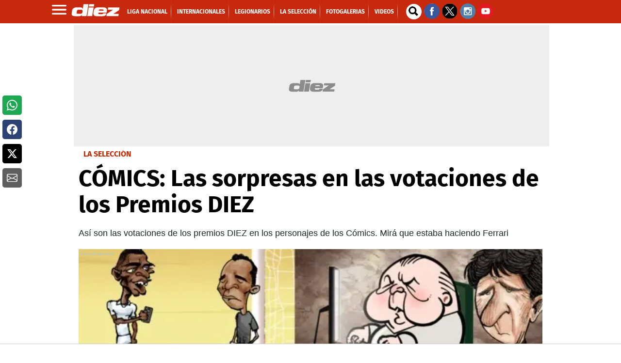

--- FILE ---
content_type: text/vtt
request_url: https://cdn.jwplayer.com/strips/BOybE5fx-120.vtt
body_size: 553
content:
WEBVTT

00:00.000 --> 00:02.046
BOybE5fx-120.jpg#xywh=0,0,120,66

00:02.046 --> 00:04.092
BOybE5fx-120.jpg#xywh=120,0,120,66

00:04.092 --> 00:06.138
BOybE5fx-120.jpg#xywh=240,0,120,66

00:06.138 --> 00:08.184
BOybE5fx-120.jpg#xywh=360,0,120,66

00:08.184 --> 00:10.230
BOybE5fx-120.jpg#xywh=0,66,120,66

00:10.230 --> 00:12.276
BOybE5fx-120.jpg#xywh=120,66,120,66

00:12.276 --> 00:14.322
BOybE5fx-120.jpg#xywh=240,66,120,66

00:14.322 --> 00:16.369
BOybE5fx-120.jpg#xywh=360,66,120,66

00:16.369 --> 00:18.415
BOybE5fx-120.jpg#xywh=0,132,120,66

00:18.415 --> 00:20.461
BOybE5fx-120.jpg#xywh=120,132,120,66

00:20.461 --> 00:22.507
BOybE5fx-120.jpg#xywh=240,132,120,66

00:22.507 --> 00:24.553
BOybE5fx-120.jpg#xywh=360,132,120,66

00:24.553 --> 00:26.599
BOybE5fx-120.jpg#xywh=0,198,120,66

00:26.599 --> 00:28.645
BOybE5fx-120.jpg#xywh=120,198,120,66

00:28.645 --> 00:30.692
BOybE5fx-120.jpg#xywh=240,198,120,66

00:30.692 --> 00:32.738
BOybE5fx-120.jpg#xywh=360,198,120,66

00:32.738 --> 00:34.784
BOybE5fx-120.jpg#xywh=0,264,120,66

00:34.784 --> 00:36.830
BOybE5fx-120.jpg#xywh=120,264,120,66

00:36.830 --> 00:38.876
BOybE5fx-120.jpg#xywh=240,264,120,66

00:38.876 --> 00:40.922
BOybE5fx-120.jpg#xywh=360,264,120,66

00:40.922 --> 00:42.968
BOybE5fx-120.jpg#xywh=0,330,120,66

00:42.968 --> 00:45.015
BOybE5fx-120.jpg#xywh=120,330,120,66

00:45.015 --> 00:47.061
BOybE5fx-120.jpg#xywh=240,330,120,66

00:47.061 --> 00:49.107
BOybE5fx-120.jpg#xywh=360,330,120,66

00:49.107 --> 00:51.153
BOybE5fx-120.jpg#xywh=0,396,120,66

00:51.153 --> 00:53.199
BOybE5fx-120.jpg#xywh=120,396,120,66

00:53.199 --> 00:55.245
BOybE5fx-120.jpg#xywh=240,396,120,66

00:55.245 --> 00:57.291
BOybE5fx-120.jpg#xywh=360,396,120,66

00:57.291 --> 00:59.337
BOybE5fx-120.jpg#xywh=0,462,120,66

00:59.337 --> 01:01.384
BOybE5fx-120.jpg#xywh=120,462,120,66

01:01.384 --> 01:03.430
BOybE5fx-120.jpg#xywh=240,462,120,66

01:03.430 --> 01:05.476
BOybE5fx-120.jpg#xywh=360,462,120,66

01:05.476 --> 01:07.522
BOybE5fx-120.jpg#xywh=0,528,120,66

01:07.522 --> 01:09.568
BOybE5fx-120.jpg#xywh=120,528,120,66

01:09.568 --> 01:11.614
BOybE5fx-120.jpg#xywh=240,528,120,66

01:11.614 --> 01:13.660
BOybE5fx-120.jpg#xywh=360,528,120,66

01:13.660 --> 01:15.707
BOybE5fx-120.jpg#xywh=0,594,120,66

01:15.707 --> 01:17.753
BOybE5fx-120.jpg#xywh=120,594,120,66

01:17.753 --> 01:19.799
BOybE5fx-120.jpg#xywh=240,594,120,66

01:19.799 --> 01:21.845
BOybE5fx-120.jpg#xywh=360,594,120,66

01:21.845 --> 01:23.891
BOybE5fx-120.jpg#xywh=0,660,120,66

01:23.891 --> 01:25.937
BOybE5fx-120.jpg#xywh=120,660,120,66

01:25.937 --> 01:27.983
BOybE5fx-120.jpg#xywh=240,660,120,66

01:27.983 --> 01:30.030
BOybE5fx-120.jpg#xywh=360,660,120,66

01:30.030 --> 01:32.076
BOybE5fx-120.jpg#xywh=0,726,120,66

01:32.076 --> 01:34.122
BOybE5fx-120.jpg#xywh=120,726,120,66

01:34.122 --> 01:36.168
BOybE5fx-120.jpg#xywh=240,726,120,66

01:36.168 --> 01:38.214
BOybE5fx-120.jpg#xywh=360,726,120,66

01:38.214 --> 01:40.260
BOybE5fx-120.jpg#xywh=0,792,120,66

01:40.260 --> 01:42.306
BOybE5fx-120.jpg#xywh=120,792,120,66

01:42.306 --> 01:44.353
BOybE5fx-120.jpg#xywh=240,792,120,66

01:44.353 --> 01:46.399
BOybE5fx-120.jpg#xywh=360,792,120,66

01:46.399 --> 01:48.445
BOybE5fx-120.jpg#xywh=0,858,120,66

01:48.445 --> 01:50.491
BOybE5fx-120.jpg#xywh=120,858,120,66

01:50.491 --> 01:52.537
BOybE5fx-120.jpg#xywh=240,858,120,66

01:52.537 --> 01:54.583
BOybE5fx-120.jpg#xywh=360,858,120,66

01:54.583 --> 01:56.629
BOybE5fx-120.jpg#xywh=0,924,120,66

01:56.629 --> 01:58.675
BOybE5fx-120.jpg#xywh=120,924,120,66

01:58.675 --> 02:00.722
BOybE5fx-120.jpg#xywh=240,924,120,66

02:00.722 --> 02:02.768
BOybE5fx-120.jpg#xywh=360,924,120,66

02:02.768 --> 02:04.814
BOybE5fx-120.jpg#xywh=0,990,120,66

02:04.814 --> 02:06.860
BOybE5fx-120.jpg#xywh=120,990,120,66

02:06.860 --> 02:08.906
BOybE5fx-120.jpg#xywh=240,990,120,66

02:08.906 --> 02:10.952
BOybE5fx-120.jpg#xywh=360,990,120,66

02:10.952 --> 02:12.998
BOybE5fx-120.jpg#xywh=0,1056,120,66

02:12.998 --> 02:15.045
BOybE5fx-120.jpg#xywh=120,1056,120,66

02:15.045 --> 02:17.091
BOybE5fx-120.jpg#xywh=240,1056,120,66

02:17.091 --> 02:19.137
BOybE5fx-120.jpg#xywh=360,1056,120,66

02:19.137 --> 02:21.183
BOybE5fx-120.jpg#xywh=0,1122,120,66

02:21.183 --> 02:23.229
BOybE5fx-120.jpg#xywh=120,1122,120,66

02:23.229 --> 02:25.275
BOybE5fx-120.jpg#xywh=240,1122,120,66

02:25.275 --> 02:27.321
BOybE5fx-120.jpg#xywh=360,1122,120,66

02:27.321 --> 02:29.368
BOybE5fx-120.jpg#xywh=0,1188,120,66

02:29.368 --> 02:31.414
BOybE5fx-120.jpg#xywh=120,1188,120,66

02:31.414 --> 02:33.460
BOybE5fx-120.jpg#xywh=240,1188,120,66

02:33.460 --> 02:35.506
BOybE5fx-120.jpg#xywh=360,1188,120,66

02:35.506 --> 02:37.552
BOybE5fx-120.jpg#xywh=0,1254,120,66

02:37.552 --> 02:39.598
BOybE5fx-120.jpg#xywh=120,1254,120,66

02:39.598 --> 02:41.644
BOybE5fx-120.jpg#xywh=240,1254,120,66

02:41.644 --> 02:43.691
BOybE5fx-120.jpg#xywh=360,1254,120,66



--- FILE ---
content_type: application/x-javascript; charset=utf-8
request_url: https://servicer.mgid.com/1146399/1?nocmp=1&tcfV2=1&tcfV1=1&sessionId=696e73c9-08af5&sessionPage=1&sessionNumberWeek=1&sessionNumber=1&cpicon=1&scale_metric_1=64.00&scale_metric_2=256.00&scale_metric_3=100.00&cbuster=1768846281795534485137&pvid=be49516c-e57b-47fa-9e2e-c7695afb0ef5&implVersion=11&lct=1768660380&mp4=1&ap=1&consentStrLen=0&wlid=a70db28d-dd61-4135-9fd8-1036481e239e&uniqId=07c6c&childs=1485511&niet=4g&nisd=false&evt=%5B%7B%22event%22%3A1%2C%22methods%22%3A%5B1%2C2%5D%7D%2C%7B%22event%22%3A2%2C%22methods%22%3A%5B1%2C2%5D%7D%5D&pv=5&jsv=es6&dpr=1&hashCommit=1445115c&tfre=14104&w=956&h=711&tl=150&tlp=1,2,3,4,5,6&sz=310x316&szp=1,2,3,4,5,6&szl=1,2,3;4,5,6&gptbid=1786402&cxurl=https%3A%2F%2Fwww.diez.hn%2Flaseleccion%2Fcomics-las-sorpresas-en-las-votaciones-de-los-premios-diez-BEDZ1032311&ref=&lu=https%3A%2F%2Fwww.diez.hn%2Flaseleccion%2Fcomics-las-sorpresas-en-las-votaciones-de-los-premios-diez-BEDZ1032311
body_size: 2078
content:
var _mgq=_mgq||[];
_mgq.push(["MarketGidLoadGoods1146399_07c6c",[
["Brainberries","16010963","1","'The OC' Cast Then And Now - Where Are They 20 Years Later?","","0","","","","nzKIJc1Xsm8mv0MWY3RiWe2m9yaTm8OwdJmmTGyQwOAbemv7mEiyFRxLyu_AuU9YJ5-V9RiSmN6raXcKPkq-dgHZBJ5B0hNdBmXu_cXKZzWCUAZUk-yJXDXegclizfGM",{"i":"https://s-img.mgid.com/g/16010963/492x277/-/[base64].webp?v=1768846281-Sk9d888caBNhWLsASikQTzyCggqGQCM9dH-YfcyVC-0","l":"https://clck.mgid.com/ghits/16010963/i/57479858/0/pp/1/1?h=nzKIJc1Xsm8mv0MWY3RiWe2m9yaTm8OwdJmmTGyQwOAbemv7mEiyFRxLyu_AuU9YJ5-V9RiSmN6raXcKPkq-dgHZBJ5B0hNdBmXu_cXKZzWCUAZUk-yJXDXegclizfGM&rid=42779c9d-f562-11f0-aaa5-d404e6f97680&tt=Direct&att=3&afrd=296&iv=11&ct=1&gdprApplies=0&muid=q0jlQHruzFba&st=-300&mp4=1&h2=RGCnD2pppFaSHdacZpvmnpoHBllxjckHXwaK_zdVZw4WlZs-Pp-ADGKPKcfxDhysg2xDH-dabPxxGouAUTbR7w**","adc":[],"sdl":0,"dl":"","type":"w","media-type":"static","clicktrackers":[],"cta":"Learn more","cdt":"","b":0.14988589441435463,"catId":230,"tri":"4277be14-f562-11f0-aaa5-d404e6f97680","crid":"16010963"}],
{"gpt":true,"price":0.1,"currency":"EUR"},
["Brainberries","14649876","1","Say Thanks That These Creatures Don't Exist Anymore","","0","","","","nzKIJc1Xsm8mv0MWY3RiWQCEpzE4l0qt8sA7oiPo8qLOhieGaBgKl8HVgR7hputOJ5-V9RiSmN6raXcKPkq-dgHZBJ5B0hNdBmXu_cXKZzURaja6cwjWQZlyWC5l0BaV",{"i":"https://s-img.mgid.com/g/14649876/492x277/-/[base64].webp?v=1768846281-C8KhEElSkOJQi8fv2SuoaoCcmBck5QSvnUGoKTMVLdg","l":"https://clck.mgid.com/ghits/14649876/i/57479858/0/pp/3/1?h=nzKIJc1Xsm8mv0MWY3RiWQCEpzE4l0qt8sA7oiPo8qLOhieGaBgKl8HVgR7hputOJ5-V9RiSmN6raXcKPkq-dgHZBJ5B0hNdBmXu_cXKZzURaja6cwjWQZlyWC5l0BaV&rid=42779c9d-f562-11f0-aaa5-d404e6f97680&tt=Direct&att=3&afrd=296&iv=11&ct=1&gdprApplies=0&muid=q0jlQHruzFba&st=-300&mp4=1&h2=RGCnD2pppFaSHdacZpvmnpoHBllxjckHXwaK_zdVZw4WlZs-Pp-ADGKPKcfxDhysg2xDH-dabPxxGouAUTbR7w**","adc":[],"sdl":0,"dl":"","type":"w","media-type":"static","clicktrackers":[],"cta":"Learn more","cdt":"","b":0.14905128045610627,"catId":225,"tri":"4277be1f-f562-11f0-aaa5-d404e6f97680","crid":"14649876"}],
["Brainberries","16010965","1","The Instagram Model Who Spent A Fortune To Look Like Barbie","","0","","","","nzKIJc1Xsm8mv0MWY3RiWZ2nJDT1CcyUb3RsRT94eIOd6K3R_zTGUFLo9jWevTjOJ5-V9RiSmN6raXcKPkq-dgHZBJ5B0hNdBmXu_cXKZzVAXAyoPmSfZYN1S9PLM0F_",{"i":"https://s-img.mgid.com/g/16010965/492x277/-/[base64].webp?v=1768846281-M4iIzEP385EqUWEftONbMAFv6Pq35IHfluWFKvvv2w8","l":"https://clck.mgid.com/ghits/16010965/i/57479858/0/pp/4/1?h=nzKIJc1Xsm8mv0MWY3RiWZ2nJDT1CcyUb3RsRT94eIOd6K3R_zTGUFLo9jWevTjOJ5-V9RiSmN6raXcKPkq-dgHZBJ5B0hNdBmXu_cXKZzVAXAyoPmSfZYN1S9PLM0F_&rid=42779c9d-f562-11f0-aaa5-d404e6f97680&tt=Direct&att=3&afrd=296&iv=11&ct=1&gdprApplies=0&muid=q0jlQHruzFba&st=-300&mp4=1&h2=RGCnD2pppFaSHdacZpvmnpoHBllxjckHXwaK_zdVZw4WlZs-Pp-ADGKPKcfxDhysg2xDH-dabPxxGouAUTbR7w**","adc":[],"sdl":0,"dl":"","type":"w","media-type":"static","clicktrackers":[],"cta":"Learn more","cdt":"","b":0.14905128045610627,"catId":225,"tri":"4277be20-f562-11f0-aaa5-d404e6f97680","crid":"16010965"}],
["Brainberries","16000508","1","The Sad Truth About Bruce Willis' Deteriorating Condition","","0","","","","nzKIJc1Xsm8mv0MWY3RiWQurwS2g_3p-NzZgMpPVIIkuXBJKGxUoBn5AZBXy10OlJ5-V9RiSmN6raXcKPkq-dgHZBJ5B0hNdBmXu_cXKZzVWnYStlLfv72qJ15Mjl1bW",{"i":"https://s-img.mgid.com/g/16000508/492x277/-/[base64].webp?v=1768846281-RVDxGmtcYdhQcxnxQnjb3m7eoTeDQEgaKkTBnmaWqqU","l":"https://clck.mgid.com/ghits/16000508/i/57479858/0/pp/5/1?h=nzKIJc1Xsm8mv0MWY3RiWQurwS2g_3p-NzZgMpPVIIkuXBJKGxUoBn5AZBXy10OlJ5-V9RiSmN6raXcKPkq-dgHZBJ5B0hNdBmXu_cXKZzVWnYStlLfv72qJ15Mjl1bW&rid=42779c9d-f562-11f0-aaa5-d404e6f97680&tt=Direct&att=3&afrd=296&iv=11&ct=1&gdprApplies=0&muid=q0jlQHruzFba&st=-300&mp4=1&h2=RGCnD2pppFaSHdacZpvmnpoHBllxjckHXwaK_zdVZw4WlZs-Pp-ADGKPKcfxDhysg2xDH-dabPxxGouAUTbR7w**","adc":[],"sdl":0,"dl":"","type":"w","media-type":"static","clicktrackers":[],"cta":"Learn more","cdt":"","b":0.14905128045610627,"catId":239,"tri":"4277be24-f562-11f0-aaa5-d404e6f97680","crid":"16000508"}],
["Brainberries","15119493","1","Dare To Watch: 6 Movies So Bad They're Good","","0","","","","nzKIJc1Xsm8mv0MWY3RiWWnf7cEzRW-kAsXE_gEbLItvohEQfPoPCwXtDPetbPRIJ5-V9RiSmN6raXcKPkq-dgHZBJ5B0hNdBmXu_cXKZzUfoJQlLotx53vNZ3E-3Ctn",{"i":"https://s-img.mgid.com/g/15119493/492x277/-/[base64].webp?v=1768846281-5xmOTfplRL8-ibcjZhjP6ztmzJ6GZwjdZ7Mg9ixH1qQ","l":"https://clck.mgid.com/ghits/15119493/i/57479858/0/pp/6/1?h=nzKIJc1Xsm8mv0MWY3RiWWnf7cEzRW-kAsXE_gEbLItvohEQfPoPCwXtDPetbPRIJ5-V9RiSmN6raXcKPkq-dgHZBJ5B0hNdBmXu_cXKZzUfoJQlLotx53vNZ3E-3Ctn&rid=42779c9d-f562-11f0-aaa5-d404e6f97680&tt=Direct&att=3&afrd=296&iv=11&ct=1&gdprApplies=0&muid=q0jlQHruzFba&st=-300&mp4=1&h2=RGCnD2pppFaSHdacZpvmnpoHBllxjckHXwaK_zdVZw4WlZs-Pp-ADGKPKcfxDhysg2xDH-dabPxxGouAUTbR7w**","adc":[],"sdl":0,"dl":"","type":"w","media-type":"static","clicktrackers":[],"cta":"Learn more","cdt":"","b":0.1209870682995459,"catId":230,"tri":"4277be27-f562-11f0-aaa5-d404e6f97680","crid":"15119493"}],],
{"awc":{},"dt":"desktop","ts":"","tt":"Direct","isBot":1,"h2":"RGCnD2pppFaSHdacZpvmnpoHBllxjckHXwaK_zdVZw4WlZs-Pp-ADGKPKcfxDhysg2xDH-dabPxxGouAUTbR7w**","ats":0,"rid":"42779c9d-f562-11f0-aaa5-d404e6f97680","pvid":"be49516c-e57b-47fa-9e2e-c7695afb0ef5","iv":11,"brid":32,"muidn":"q0jlQHruzFba","dnt":2,"cv":2,"afrd":296,"config":{"adPlayers":[{"desktopChannelId":"65cf55fd0e9164443f04661c","engine":"aniview","mobileChannelId":"65cf55fd0e9164443f04661c","name":"aniview player","nativeBackfillEnabled":false,"publisherId":"5ac2203f073ef46a6856c7b0","skipoffset":"5","sourceType":"main"}],"autoStart":"visibleNotPause","enabled":"1","formats":[{"adsPlace":"over","autoStart":"visibleOnly","closeButtonEnable":1,"device":"desktop","loop":true,"maximp":2,"moveToBody":false,"name":"outstream","sticky":false,"teaserHeight":2,"teaserIndex":0,"teaserSize":2,"test":false},{"adsPlace":"over","autoStart":"visibleOnly","closeButtonEnable":1,"device":"mobile","loop":true,"maximp":2,"moveToBody":false,"name":"outstream","sticky":false,"teaserHeight":1,"teaserIndex":0,"teaserSize":1,"test":false}],"parentCid":1146399,"subid":0,"templateId":0,"uuid":"42779c9d-f562-11f0-aaa5-d404e6f97680","vast":["//servicer.mgid.com/1146399/?vast=1"],"vastIntegration":false,"vpaid":{"adsLimit":3,"maxSinglePlayers":3,"singleTimeout":5,"totalTimeout":5},"wages_types":"video,goods"},"lib":"1.11.255","sd":["","350320"],"consent":true,"adv_src_id":9745}]);
_mgqp();


--- FILE ---
content_type: application/javascript; charset=utf-8
request_url: https://fundingchoicesmessages.google.com/f/AGSKWxUeATxm8LnqMwZ_ighW9p4sFqdSGAA-p_4GkuhzqzG0pPu0E6s4StmSxSEEVvhxpaNqfSFEwOUuimVGuahjiBhT7SWxpFUimbjOzmJhy-n96n1tJW8CBX7pQQeJwtoLV3InJJlx_pUk75_mteU2gL9AqmmsjgVUx308qlC5e4eZsYpvD1rlGiIHOpL8/_/brightcovead./searchad_?ad_number=/ads-300._ads/mobile/
body_size: -1292
content:
window['d2559e8b-933c-4e21-aca5-fce51afbc00b'] = true;